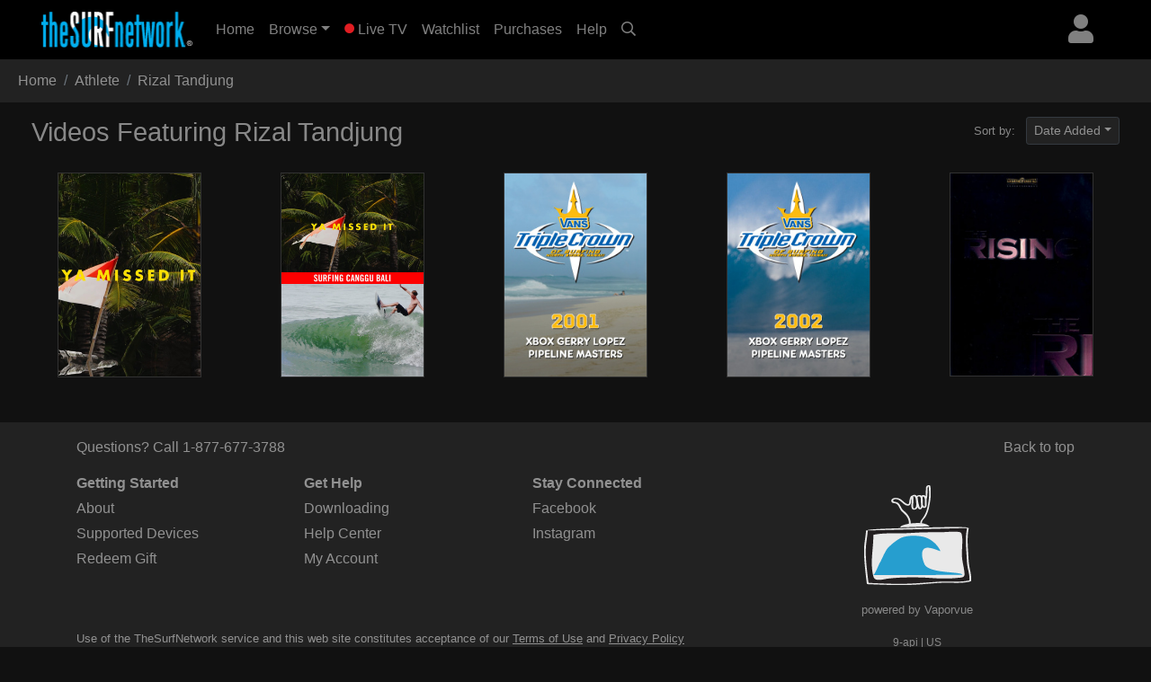

--- FILE ---
content_type: text/html; charset=UTF-8
request_url: https://www.thesurfnetwork.com/athlete/Rizal+Tandjung
body_size: 2311
content:
<!DOCTYPE html>
<html lang="en">
<head>
    <meta charset="utf-8">
    <meta name="viewport" content="width=device-width, initial-scale=1">
    <title></title>
    <style>
        body {
            font-family: "Arial";
        }
    </style>
    <script type="text/javascript">
    window.awsWafCookieDomainList = [];
    window.gokuProps = {
"key":"AQIDAHjcYu/GjX+QlghicBgQ/7bFaQZ+m5FKCMDnO+vTbNg96AHf0QDR8N4FZ0BkUn8kcucXAAAAfjB8BgkqhkiG9w0BBwagbzBtAgEAMGgGCSqGSIb3DQEHATAeBglghkgBZQMEAS4wEQQMuq52ahLIzXS391ltAgEQgDujRkBXrrIUjgs1lAsFcu/9kgpI/IuavohSG7yE1BYsDzpFl4iqc4edkSwfTozI/iGO7lnWq3QC9N4X1w==",
          "iv":"EkQVdQAe3AAAASWl",
          "context":"QyjC4HwAC/h5QD+IFlmnMycBkHMInMkuK2I9fQbyr7ojsP73QyI21w43Xhw8aIl9gITfC9nRCfffFUgcpbEuS2qnPYzveyEU7WLPhC/[base64]/+ChnpTKLdD3Us21qoEffCEKo5JLN84j+kfNEuSu7qmoZd+KMv7/OJmZgM0CD2ZjUaZmrViBokYedJ1/LM2t8XFMGn3uJyV6k8LSmH0WG1SB0lMN7uQrYRt16SNEj/ZyrWzGr6aVayqWaFhy94FO1D2YffDIw+6CWeo1AfEVJ7dxtLCPH5WAPxcupBLieo8mMEL7D/zCxij6hqoy0aJ56U6Gvs3T4CFeJIaHh2GKPOM6DMwnGopgEJJ3xOaI9tU3GuZT0qk6nBXtfE9MiCQRODC4viuqaxZDgaDO8OmD+ygXgUxkdgN1Sy/aXvu1pCznfY2a0bGJQ6Y3nHiWj1XuXXVVv5uhkBajjRzyqjfo123y3ASMeiGqOQ1ZzCDnojYw6n1igNDBlGS7w+1xAXbsZAC6MqpmR0yQZy10HRUzS/pTTZJ5ET95AJUzM/7/0hTf8spuAjONu624c8CFQBNqfwA7zZZnQEmg+3M6DvH+Z5WjGtEPqC90msY/Qkyzt5vB6+9LT"
};
    </script>
    <script src="https://a5b50b4bbab0.a27e2324.us-east-2.token.awswaf.com/a5b50b4bbab0/fd7ef3b8279c/b6449093cc1c/challenge.js"></script>
</head>
<body>
    <div id="challenge-container"></div>
    <script type="text/javascript">
        AwsWafIntegration.saveReferrer();
        AwsWafIntegration.checkForceRefresh().then((forceRefresh) => {
            if (forceRefresh) {
                AwsWafIntegration.forceRefreshToken().then(() => {
                    window.location.reload(true);
                });
            } else {
                AwsWafIntegration.getToken().then(() => {
                    window.location.reload(true);
                });
            }
        });
    </script>
    <noscript>
        <h1>JavaScript is disabled</h1>
        In order to continue, we need to verify that you're not a robot.
        This requires JavaScript. Enable JavaScript and then reload the page.
    </noscript>
</body>
</html>

--- FILE ---
content_type: text/html; charset=UTF-8
request_url: https://www.thesurfnetwork.com/athlete/Rizal+Tandjung
body_size: 5387
content:

<!DOCTYPE html>
<html>

	<head>
	   <meta charset="utf-8">
	   <meta name="viewport" content="width=device-width, initial-scale=1, shrink-to-fit=no">
	   <meta name="description" content="Stream the Planet&#39;s Largest Surf Movie and Video Library - only $5.99 a month, free 7-day trial. Everything from 70s surf classic films to the latest brand videos. With TheSurfnetwork you&#39;ll find only professionally produced films and videos covering all aspects of the surf lifestyle including longboarding, documentaries, big wave, shortboarding, event coverage, and more. Everything from heartfelt documentaries to thrilling surf action scenes set to hit soundtracks. Watch TheSurfNetwork on Apple TV, Roku, PC, Mac, iPhone, iPad, and more. Cancel anytime, no long term commitment.">
	   <meta name="keywords" content="surf channel, channel surf, digital download, surf video download, surfing video download, surfing video, surf history, surf videos, videos, surf, history, the surfers journal, dvd, opper sports, video on demand, VOD, apple tv, download, download videos, downloads, fins, free movie download, free movie downloads, ipod, ipod video, ipod videos, iptv, itunes, itunes download, long board tv, surf movie, surf movies, surf video, surfer classics, surfer magazine, video download, skateboard madness, beach lifestyle, video ipod, h.264, mpeg, download, free, streaming video, membership, subscription, svod, ott">
	   <title>TheSurfNetwork | Videos featuring Rizal Tandjung</title>
	   
	   <link rel="canonical" href="https://www.thesurfnetwork.com/athlete/Rizal Tandjung">
	   
	   <!-- global style sheets -->
	   
<link rel="stylesheet" href="https://stackpath.bootstrapcdn.com/bootstrap/4.2.1/css/bootstrap.min.css" integrity="sha384-GJzZqFGwb1QTTN6wy59ffF1BuGJpLSa9DkKMp0DgiMDm4iYMj70gZWKYbI706tWS" crossorigin="anonymous">
<link rel="stylesheet" href="https://pro.fontawesome.com/releases/v5.10.1/css/all.css" integrity="sha384-y++enYq9sdV7msNmXr08kJdkX4zEI1gMjjkw0l9ttOepH7fMdhb7CePwuRQCfwCr" crossorigin="anonymous">

<style type="text/css">
	
.fa-live-blink {
	color: #ed1f24!important;
	font-size: .7em;
	vertical-align: middle;
	margin-top: -4px;
}
	
</style>

<link rel="stylesheet" href="//cache.thesurfnetwork.com/resources/css/swiper/swiper.min.css?v=20220823-1">

<link rel="stylesheet" href="//cache.thesurfnetwork.com/common/css/20251114-5/style-bs.css">
<link rel="stylesheet" href="//cache.thesurfnetwork.com/resources/css/fa-animation.min.css">

<link rel="stylesheet" href="//cache.thesurfnetwork.com/resources/css/plugins/sweetalert/sweetalert.css">

<meta name="application-name" content="TheSurfNetwork"/>
<meta name="apple-itunes-app" content="app-id=449934644">
<meta name="google-play-app" content="app-id=com.oppersports.thesurfnetwork">



	   
	   <!-- local styles -->
	   <style type="text/css">

			/* small devices */
			@media (min-width: 576px){
				
				
			}
			
			/* medium devices */
			@media (min-width: 768px){
				
				
			}
			
			/* large devices */
			@media (min-width: 992px){
			
				
							
			}
			
			/* x-large devices */
			@media (min-width: 1200px){
			
			
			}
			
		</style>
	   
	</head>

	<body class="gray-bg" class="flex-shrink-0">
		<!-- navbar -->
		<header>
	
	<nav class="yamm navbar fixed-top navbar-expand-sm navbar-dark bg-dark primary-color" style="background-color: black!important;">
		<a class="navbar-brand" href="/"><img alt="TheSurfNetwork" src="https://cache.thesurfnetwork.com/images/thesurfnetwork_173x40.png"><span style="display: none;">TheSurfNetwork</span></a>
	    <button class="navbar-toggler ml-auto" type="button" data-toggle="collapse" data-target="#navbarNavDropdown" aria-controls="navbarNavDropdown"
	            aria-expanded="false" aria-label="Toggle navigation"><span class="navbar-toggler-icon"></span></button>
	       
	
		
		
		<div class="dropdown ml-3 order-sm-last">
			<a class="text-white-50 nav-user-icon" href="#" data-toggle="dropdown" aria-haspopup="true" aria-expanded="false"><i class="fas fa-user"></i></a>
			<div class="dropdown-menu dropdown-menu-right p-4" style="max-width: 15rem;">
				<a class="btn btn-md btn-block btn-warning" role="button" style="font-size: .9em;" href="/services/membership/signup">Sign Up</a>
				<a class="btn btn-md btn-block btn-primary mt-2" role="button" style="font-size: .9em;" href="/services/account/login">Sign In</a>
			</div>
		</div>
		
	
	   	<div class="collapse navbar-collapse" id="navbarNavDropdown">
	        <ul class="navbar-nav mr-auto">
	            <li class="nav-item ">
	                <a class="nav-link" href="/home">Home <span class="sr-only">(current)</span></a>
	            </li>
	            <li class="nav-item dropdown ">
					<a class="nav-link dropdown-toggle" href="#" data-toggle="dropdown">Browse</a>
					<div class="dropdown-menu p-0">
						
						<div class="yamm-content">
							<div class="row">
						
								<ul class="col list-unstyled" style="font-size: .9em">
									<li>
										<a class="dropdown-item" href="/categories/popular">Popular Movies</a>
									</li>
									<li>
										<a class="dropdown-item" href="/categories/recent">Recently Added</a>
									</li>
									<li>
										<a class="dropdown-item" href="/categories/recommended">Recommended</a>
									</li>
									<div class="dropdown-divider"></div>
									<li>
										<a class="dropdown-item" href="/genres/">Browse Genres</a>
										<a class="dropdown-item" href="/series/">Browse Series</a>
									</li>
									<div class="dropdown-divider"></div>
									<li>
										<a class="dropdown-item" href="/content/gift/options">Gift Options</a>
									</li>
								</ul>
								
								<ul class="col list-unstyled border-left d-none d-md-block" style="font-size: .9em">
									<li>
										<a class="dropdown-item" href="/genres/big-wave">Big Wave</a>
									</li>
									<li>
										<a class="dropdown-item" href="/genres/surf-porn">Surfing & Music</a>
									</li>
									<li>
										<a class="dropdown-item" href="/genres/documentary">Documentaries</a>
									</li>
									<li>
										<a class="dropdown-item" href="/genres/stand-up">Stand Up</a>
									</li>
									<li>
										<a class="dropdown-item" href="/genres/fitness">Fitness</a>
									</li>
									<li>
										<a class="dropdown-item" href="/genres/classic">Classics</a>
									</li>
									<li>
										<a class="dropdown-item" href="/genres/shortboard">Shortboarding</a>
									</li>
								</ul>
								
								<ul class="col list-unstyled border-left d-none d-md-block" style="font-size: .9em">
									<li>
										<a class="dropdown-item" href="/genres/surf-punk">Surf Punk</a>
									</li>
									<li>
										<a class="dropdown-item" href="/genres/longboard">Longboarding</a>
									</li>
									<li>
										<a class="dropdown-item" href="/genres/tow-in">Tow In</a>
									</li>
									<li>
										<a class="dropdown-item" href="/genres/women">Women's Surfing</a>
									</li>
									<li>
										<a class="dropdown-item" href="/genres/yoga">Yoga</a>
									</li>
									<li>
										<a class="dropdown-item" href="/genres/windsurf">Windsurfing</a>
									</li>
									<li>
										<a class="dropdown-item" href="/genres/travel">Travel</a>
									</li>
								</ul>
								
								<ul class="col list-unstyled border-left d-none d-md-block" style="font-size: .9em">
									<li>
										<a class="dropdown-item" href="/genres/skimboard">Skimboarding</a>
									</li>
									<li>
										<a class="dropdown-item" href="/genres/music">Music</a>
									</li>
									<li>
										<a class="dropdown-item" href="/genres/art-culture">Art & Culture</a>
									</li>
									<li>
										<a class="dropdown-item" href="/genres/bodysurf">Bodysurf</a>
									</li>
									<li>
										<a class="dropdown-item" href="/genres/event-coverage">Event Coverage</a>
									</li>
								</ul>
								
							</div>
						</div>
						
					</div>
				</li>
				
	            <li class="nav-item ">
	                <a class="nav-link" href="/live"><i class="fas fa-circle fa-live-blink faa-flash animated"></i> Live TV</a>
	            </li>
	            
	            <li class="nav-item d-sm-none d-md-none d-lg-block ">
	                <a class="nav-link" href="/watchlist">Watchlist</a>
	            </li>
	            
	            <li class="nav-item d-sm-none d-md-none d-lg-block ">
	                <a class="nav-link" href="/library">Purchases</a>
	            </li>
	            
	            <li class="nav-item ">
	                <a class="nav-link" href="/help">Help</a>
	            </li>
	            
				
	            <li class="nav-item d-none d-sm-block">
	                <a class="nav-link" href="#search-bar" data-toggle="collapse" aria-expanded="false" aria-controls="search-bar"><i class="far fa-search"></i></a>
	            </li>
	            
	        </ul>
	        <form class="form-inline my-2 my-md-0 d-sm-none">
				<input id="header-search-field" class="form-control form-control-sm search-suggest" type="text" placeholder="Search Videos">
		    </form>
	    </div>
	    
	</nav>
	<nav class="collapse pl-4 pr-4 pb-2 pt-2" id="search-bar" style="background-color: #222;">
		<input id="header-search-collapse-field" class="form-control form-control search-suggest" type="text" placeholder="Search Videos">
	</nav>
</header>
		
		<main role="main">

			<div id="page-wrapper" class="">
				
				<!-- TODO - sitewide notifications -->
				<div class="site-wide-notifications">
					
				</div>
								
				<nav aria-label="breadcrumb">
					<ol class="breadcrumb rounded-0" style="background-color: #222;">
						<li class="breadcrumb-item"><a class="text-white-50" href="/home">Home</a></li>
						<li class="breadcrumb-item text-white-50">Athlete</li>
						<li class="breadcrumb-item text-white-50 active" aria-current="page">Rizal Tandjung</li>
					</ol>
				</nav>
				
				<div class="grid-container">
					
					<div class="grid-header row">
						
						<div class="col-12 col-md-6">
							<h2 class="text-white-50">Videos Featuring Rizal Tandjung</h2>
						</div>
						
						<div class="col-6 d-none d-md-block">
						
							<div class="float-right">
						
								<p class="text-white-50 d-inline mr-2"><small>Sort by:</small></p>
							
								<div class="dropdown d-inline">
									<a class="btn btn-sm btn-dark dropdown-toggle text-white-50" style="background-color: #222;" href="#" role="button" id="grid-sort" data-toggle="dropdown" aria-haspopup="true" aria-expanded="false">Date Added</a>
								
									<div class="dropdown-menu" aria-labelledby="grid-sort">
										<a class="dropdown-item" href="?sort=da"><small>Date Added</small></a>
										<a class="dropdown-item" href="?sort=mw"><small>Most Watched</small></a>
										<a class="dropdown-item" href="?sort=yr"><small>Year Released</small></a>
										<a class="dropdown-item" href="?sort=az"><small>A to Z</small></a>
										<a class="dropdown-item" href="?sort=za"><small>Z to A</small></a>
									</div>
								</div>
							
							</div>
							
						</div>
						
					</div>
					
					<div class="row">
				    	
				    	
						
						<div class="col-4 col-sm-3 col-md grid-item">
							
							<div class="poster hover text-center">
<!-- 							<div class="poster hover d-none d-sm-block text-center"> -->
								<a title="Ya Missed It - Season 1" href="/detail/0031062c513a86480f106535da4a106586da3c8b21fbb5c1/season" data-product-type="season" data-product-id="0031062c513a86480f106535da4a106586da3c8b21fbb5c1">
									<img class="lazy" src="https://cache.thesurfnetwork.com/images/placeholders/default_poster.jpg" data-src="https://cf-img-cdn.nodplatform.com/static/images/n375a8b4.jpg" alt="Ya Missed It - Season 1">
								</a>
							</div>
							
							<div class="landscape d-none text-center">
<!-- 							<div class="landscape d-block d-sm-none text-center"> -->
								<a title="Ya Missed It - Season 1" href="/detail/0031062c513a86480f106535da4a106586da3c8b21fbb5c1/season" data-product-type="season" data-product-id="0031062c513a86480f106535da4a106586da3c8b21fbb5c1">
									<img class="lazy" src="https://cache.thesurfnetwork.com/images/placeholders/default_frame.jpg" data-src="https://cf-img-cdn.nodplatform.com/images/y375a566.jpg?resize=true&amp;width=640&amp;height=360" alt="Ya Missed It - Season 1">
								</a>
							</div>
							
						</div>
						
						
						<div class="col-4 col-sm-3 col-md grid-item">
							
							<div class="poster hover text-center">
<!-- 							<div class="poster hover d-none d-sm-block text-center"> -->
								<a title="Ya Missed It - Season 1 - Surfing Canggu Bali" href="/detail/0031062c513a86482dc73981ad9778556d5e02dcb5b62075/episode" data-product-type="episode" data-product-id="0031062c513a86482dc73981ad9778556d5e02dcb5b62075">
									<img class="lazy" src="https://cache.thesurfnetwork.com/images/placeholders/default_poster.jpg" data-src="https://cf-img-cdn.nodplatform.com/static/images/j375ea06.jpg" alt="Ya Missed It - Season 1 - Surfing Canggu Bali">
								</a>
							</div>
							
							<div class="landscape d-none text-center">
<!-- 							<div class="landscape d-block d-sm-none text-center"> -->
								<a title="Ya Missed It - Season 1 - Surfing Canggu Bali" href="/detail/0031062c513a86482dc73981ad9778556d5e02dcb5b62075/episode" data-product-type="episode" data-product-id="0031062c513a86482dc73981ad9778556d5e02dcb5b62075">
									<img class="lazy" src="https://cache.thesurfnetwork.com/images/placeholders/default_frame.jpg" data-src="https://cf-img-cdn.nodplatform.com/images/i375e740.jpg?resize=true&amp;width=640&amp;height=360" alt="Ya Missed It - Season 1 - Surfing Canggu Bali">
								</a>
							</div>
							
						</div>
						
						
						<div class="col-4 col-sm-3 col-md grid-item">
							
							<div class="poster hover text-center">
<!-- 							<div class="poster hover d-none d-sm-block text-center"> -->
								<a title="2001 Vans Triple Crown of Surfing: Xbox Gerry Lopez Pipeline Masters" href="/detail/21228dd747069f9dcb43581cf7139ce1235034c49d904be6/episode" data-product-type="episode" data-product-id="21228dd747069f9dcb43581cf7139ce1235034c49d904be6">
									<img class="lazy" src="https://cache.thesurfnetwork.com/images/placeholders/default_poster.jpg" data-src="https://cf-img-cdn.nodplatform.com/media/img/T677-VTC-01-03-00_200_box.jpg" alt="2001 Vans Triple Crown of Surfing: Xbox Gerry Lopez Pipeline Masters">
								</a>
							</div>
							
							<div class="landscape d-none text-center">
<!-- 							<div class="landscape d-block d-sm-none text-center"> -->
								<a title="2001 Vans Triple Crown of Surfing: Xbox Gerry Lopez Pipeline Masters" href="/detail/21228dd747069f9dcb43581cf7139ce1235034c49d904be6/episode" data-product-type="episode" data-product-id="21228dd747069f9dcb43581cf7139ce1235034c49d904be6">
									<img class="lazy" src="https://cache.thesurfnetwork.com/images/placeholders/default_frame.jpg" data-src="https://cf-img-cdn.nodplatform.com/images/v3dd1d41.jpg?resize=true&amp;width=640&amp;height=360" alt="2001 Vans Triple Crown of Surfing: Xbox Gerry Lopez Pipeline Masters">
								</a>
							</div>
							
						</div>
						
						
						<div class="col-4 col-sm-3 col-md grid-item">
							
							<div class="poster hover text-center">
<!-- 							<div class="poster hover d-none d-sm-block text-center"> -->
								<a title="2002 Vans Triple Crown of Surfing: Xbox Gerry Lopez Pipeline Masters" href="/detail/21228dd747069f9d96421878750f6ff1d65e71e6f1f1cae8/episode" data-product-type="episode" data-product-id="21228dd747069f9d96421878750f6ff1d65e71e6f1f1cae8">
									<img class="lazy" src="https://cache.thesurfnetwork.com/images/placeholders/default_poster.jpg" data-src="https://cf-img-cdn.nodplatform.com/media/img/T677-VTC-02-03-00_200_box.jpg" alt="2002 Vans Triple Crown of Surfing: Xbox Gerry Lopez Pipeline Masters">
								</a>
							</div>
							
							<div class="landscape d-none text-center">
<!-- 							<div class="landscape d-block d-sm-none text-center"> -->
								<a title="2002 Vans Triple Crown of Surfing: Xbox Gerry Lopez Pipeline Masters" href="/detail/21228dd747069f9d96421878750f6ff1d65e71e6f1f1cae8/episode" data-product-type="episode" data-product-id="21228dd747069f9d96421878750f6ff1d65e71e6f1f1cae8">
									<img class="lazy" src="https://cache.thesurfnetwork.com/images/placeholders/default_frame.jpg" data-src="https://cf-img-cdn.nodplatform.com/images/j3dd3938.jpg?resize=true&amp;width=640&amp;height=360" alt="2002 Vans Triple Crown of Surfing: Xbox Gerry Lopez Pipeline Masters">
								</a>
							</div>
							
						</div>
						
						
						<div class="col-4 col-sm-3 col-md grid-item">
							
							<div class="poster hover text-center">
<!-- 							<div class="poster hover d-none d-sm-block text-center"> -->
								<a title="The Rising" href="/detail/54b1d65aa9ea4226a152658b0b53528164f1c24060ec9d2d/movie" data-product-type="movie" data-product-id="54b1d65aa9ea4226a152658b0b53528164f1c24060ec9d2d">
									<img class="lazy" src="https://cache.thesurfnetwork.com/images/placeholders/default_poster.jpg" data-src="https://cf-img-cdn.nodplatform.com/media/img/T677-MS-RISING-00_200_box.jpg" alt="The Rising">
								</a>
							</div>
							
							<div class="landscape d-none text-center">
<!-- 							<div class="landscape d-block d-sm-none text-center"> -->
								<a title="The Rising" href="/detail/54b1d65aa9ea4226a152658b0b53528164f1c24060ec9d2d/movie" data-product-type="movie" data-product-id="54b1d65aa9ea4226a152658b0b53528164f1c24060ec9d2d">
									<img class="lazy" src="https://cache.thesurfnetwork.com/images/placeholders/default_frame.jpg" data-src="https://cf-img-cdn.nodplatform.com/media/img/T677-MS-RISING-00_640.jpg" alt="The Rising">
								</a>
							</div>
							
						</div>
						

				  	</div>
				</div>
				
			</div>
					
			<!-- footer -->
			<footer class="footer pt-3" style="background-color: #222;">		
		        
	<div class="container">

		<div class="row">
			
			<div class="col-12 col-md-6">
				<p class="text-white-50 call-us">Questions? Call <a href="tel:18776773788" class="text-white-50">1-877-677-3788</a></p>
			</div>
			
			<div class="col-12 col-md-6">

				<p class="text-muted back-to-top">
					<a href="#" class="back-to-top text-white-50">Back to top</a>
				</p>
				
			</div>
			
		</div>

		<div class="row">
			
			<div class="col-12 col-md-8">
				
				<div class="row text-white-50 footer-links">
					
					<div class="col">
						<p><strong>Getting Started</strong></p>
						<p><a class="text-white-50" href="/content/about">About</a></p>
						<p><a class="text-white-50" href="/help/devices/">Supported Devices</a></p>
						<p><a class="text-white-50" href="/services/redeem">Redeem Gift</a></p>
					</div>
					
				    <div class="col">
					    <p><strong>Get Help</strong></p>
					    <p><a class="text-white-50" href="/help/category/500">Downloading</a></p>
					    <p><a class="text-white-50" href="/help/">Help Center</a></p>
						<p><a class="text-white-50" href="/account">My Account</a></p>
					</div>
				    <div class="col">
					    <p><strong>Stay Connected</strong></p>
					    <p><a class="text-white-50" href="https://www.facebook.com/thesurfnetwork">Facebook</a></p>
					    <p><a class="text-white-50" href="https://www.instagram.com/thesurfnetwork">Instagram</a></p>
					</div>
				</div>
				
			</div>
			<div class="col-12 col-md-4 text-center mb-3" style="width: 150px; height: 140px;">
				<img src="https://cache.thesurfnetwork.com/images/shaka_tv_150x140.png" width="150" height="140" alt="" title="" border="0">
				<p style="color: #888; "><small>powered by Vaporvue</small><p>
				<p class="d-none d-lg-block" style="font-size: 12px; text-align: center; color: #888; margin-top: 0px;">9-api | US</p>
			</div>
			
		</div>

		<div class="row text-white-50 mt-3 fine-print">
			<div class="col">
				<p><small>Use of the TheSurfNetwork service and this web site constitutes acceptance of our <u><a class="text-white-50" href="/content/terms-of-use">Terms of Use</a></u> and <u><a class="text-white-50" href="/content/privacy-policy">Privacy Policy</a></u></small></p>
				<p><small>&copy; 2026 Opper Sports, Inc. All Rights Reserved. TheSurfNetwork is a registered trademark of Opper Sports, Inc.</small></p>
			</div>
		</div>

	</div>

</footer>

<script>

  (function(i,s,o,g,r,a,m){i['GoogleAnalyticsObject']=r;i[r]=i[r]||function(){
  (i[r].q=i[r].q||[]).push(arguments)},i[r].l=1*new Date();a=s.createElement(o),
  m=s.getElementsByTagName(o)[0];a.async=1;a.src=g;m.parentNode.insertBefore(a,m)
  })(window,document,'script','//www.google-analytics.com/analytics.js','ga');

  ga('create', 'UA-1742294-1', 'thesurfnetwork.com');
  ga('require', 'displayfeatures');
  ga('send', 'pageview');

</script>

<!-- Global site tag (gtag.js) - Google Analytics -->
<script async src="https://www.googletagmanager.com/gtag/js?id=G-Q5R1QDZXN6"></script>
<script>
  window.dataLayer = window.dataLayer || [];
  function gtag(){dataLayer.push(arguments);}
  gtag('js', new Date());

  gtag('config', 'G-Q5R1QDZXN6');
</script>

		
		</main>
	</body>
	
	<!-- global resources/scripts -->
	<!-- Mainly scripts -->
<script src="https://code.jquery.com/jquery-3.3.1.min.js" integrity="sha256-FgpCb/KJQlLNfOu91ta32o/NMZxltwRo8QtmkMRdAu8=" crossorigin="anonymous"></script>
<script src="https://cdnjs.cloudflare.com/ajax/libs/popper.js/1.14.6/umd/popper.min.js" integrity="sha384-wHAiFfRlMFy6i5SRaxvfOCifBUQy1xHdJ/yoi7FRNXMRBu5WHdZYu1hA6ZOblgut" crossorigin="anonymous"></script>
<script src="https://stackpath.bootstrapcdn.com/bootstrap/4.2.1/js/bootstrap.min.js" integrity="sha384-B0UglyR+jN6CkvvICOB2joaf5I4l3gm9GU6Hc1og6Ls7i6U/mkkaduKaBhlAXv9k" crossorigin="anonymous"></script>


<script src="//cache.thesurfnetwork.com/resources/js/cleave.min.js"></script>

<script src="//cache.thesurfnetwork.com/resources/js/plugins/sweetalert/sweetalert.min.js"></script>
<script src="//cache.thesurfnetwork.com/common/js/jquery.cookie.min.js"></script>
<script src="//cache.thesurfnetwork.com/resources/js/polyfill/url-search-params/index.js"></script>

<script src="//cache.thesurfnetwork.com/resources/js/swiper/swiper.min.js"></script>
<script src="//cache.thesurfnetwork.com/common/js/jquery.autocomplete/1.2.7/jquery.autocomplete.min.js"></script>

<script src="//cache.thesurfnetwork.com/resources/js/unveil/unveil.js"></script>

<script src="//cache.thesurfnetwork.com/common/js/site-dev-bs.js?v=20230206-01"></script>

<!-- Sweet alert -->
<script src="/resources/js/plugins/sweetalert/sweetalert.min.js"></script>
	
	<!-- page specific scripting -->
	<script type="text/javascript">

		
		$(document).ready(function() {

			$('.lazy').unveil(200);
			
	    });	
	   	
		
	</script>
		
	</script>
	
</html>
